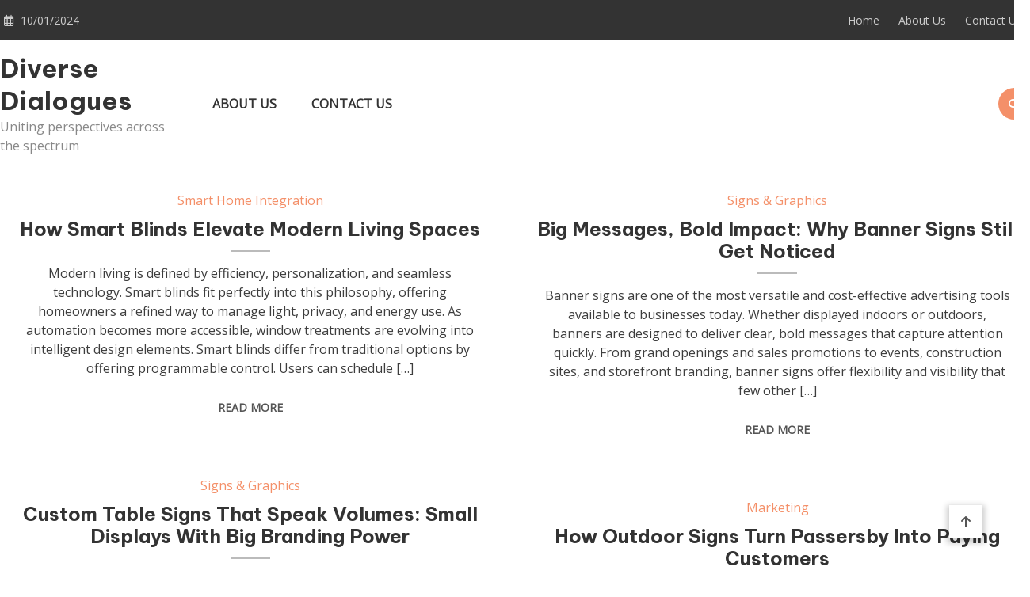

--- FILE ---
content_type: text/html; charset=UTF-8
request_url: http://amerindiens.net/
body_size: 14214
content:
<!doctype html>
<html lang="en-US">
<head>
	<meta charset="UTF-8">
	<meta name="viewport" content="width=device-width, initial-scale=1">
	<link rel="profile" href="https://gmpg.org/xfn/11">

	<meta name='robots' content='index, follow, max-image-preview:large, max-snippet:-1, max-video-preview:-1' />

	<!-- This site is optimized with the Yoast SEO plugin v18.6 - https://yoast.com/wordpress/plugins/seo/ -->
	<title>Diverse Dialogues - Uniting perspectives across the spectrum</title>
	<meta name="description" content="Uniting perspectives across the spectrum" />
	<link rel="canonical" href="https://amerindiens.net/" />
	<link rel="next" href="https://amerindiens.net/page/2/" />
	<meta property="og:locale" content="en_US" />
	<meta property="og:type" content="website" />
	<meta property="og:title" content="Diverse Dialogues" />
	<meta property="og:description" content="Uniting perspectives across the spectrum" />
	<meta property="og:url" content="https://amerindiens.net/" />
	<meta property="og:site_name" content="Diverse Dialogues" />
	<meta name="twitter:card" content="summary_large_image" />
	<script type="application/ld+json" class="yoast-schema-graph">{"@context":"https://schema.org","@graph":[{"@type":"WebSite","@id":"https://amerindiens.net/#website","url":"https://amerindiens.net/","name":"Diverse Dialogues","description":"Uniting perspectives across the spectrum","potentialAction":[{"@type":"SearchAction","target":{"@type":"EntryPoint","urlTemplate":"https://amerindiens.net/?s={search_term_string}"},"query-input":"required name=search_term_string"}],"inLanguage":"en-US"},{"@type":"CollectionPage","@id":"https://amerindiens.net/#webpage","url":"https://amerindiens.net/","name":"Diverse Dialogues - Uniting perspectives across the spectrum","isPartOf":{"@id":"https://amerindiens.net/#website"},"description":"Uniting perspectives across the spectrum","breadcrumb":{"@id":"https://amerindiens.net/#breadcrumb"},"inLanguage":"en-US","potentialAction":[{"@type":"ReadAction","target":["https://amerindiens.net/"]}]},{"@type":"BreadcrumbList","@id":"https://amerindiens.net/#breadcrumb","itemListElement":[{"@type":"ListItem","position":1,"name":"Home"}]}]}</script>
	<!-- / Yoast SEO plugin. -->


<link rel='dns-prefetch' href='//fonts.googleapis.com' />
<link rel="alternate" type="application/rss+xml" title="Diverse Dialogues &raquo; Feed" href="https://amerindiens.net/feed/" />
<link rel="alternate" type="application/rss+xml" title="Diverse Dialogues &raquo; Comments Feed" href="https://amerindiens.net/comments/feed/" />
<style id='wp-img-auto-sizes-contain-inline-css' type='text/css'>
img:is([sizes=auto i],[sizes^="auto," i]){contain-intrinsic-size:3000px 1500px}
/*# sourceURL=wp-img-auto-sizes-contain-inline-css */
</style>
<style id='wp-emoji-styles-inline-css' type='text/css'>

	img.wp-smiley, img.emoji {
		display: inline !important;
		border: none !important;
		box-shadow: none !important;
		height: 1em !important;
		width: 1em !important;
		margin: 0 0.07em !important;
		vertical-align: -0.1em !important;
		background: none !important;
		padding: 0 !important;
	}
/*# sourceURL=wp-emoji-styles-inline-css */
</style>
<style id='wp-block-library-inline-css' type='text/css'>
:root{--wp-block-synced-color:#7a00df;--wp-block-synced-color--rgb:122,0,223;--wp-bound-block-color:var(--wp-block-synced-color);--wp-editor-canvas-background:#ddd;--wp-admin-theme-color:#007cba;--wp-admin-theme-color--rgb:0,124,186;--wp-admin-theme-color-darker-10:#006ba1;--wp-admin-theme-color-darker-10--rgb:0,107,160.5;--wp-admin-theme-color-darker-20:#005a87;--wp-admin-theme-color-darker-20--rgb:0,90,135;--wp-admin-border-width-focus:2px}@media (min-resolution:192dpi){:root{--wp-admin-border-width-focus:1.5px}}.wp-element-button{cursor:pointer}:root .has-very-light-gray-background-color{background-color:#eee}:root .has-very-dark-gray-background-color{background-color:#313131}:root .has-very-light-gray-color{color:#eee}:root .has-very-dark-gray-color{color:#313131}:root .has-vivid-green-cyan-to-vivid-cyan-blue-gradient-background{background:linear-gradient(135deg,#00d084,#0693e3)}:root .has-purple-crush-gradient-background{background:linear-gradient(135deg,#34e2e4,#4721fb 50%,#ab1dfe)}:root .has-hazy-dawn-gradient-background{background:linear-gradient(135deg,#faaca8,#dad0ec)}:root .has-subdued-olive-gradient-background{background:linear-gradient(135deg,#fafae1,#67a671)}:root .has-atomic-cream-gradient-background{background:linear-gradient(135deg,#fdd79a,#004a59)}:root .has-nightshade-gradient-background{background:linear-gradient(135deg,#330968,#31cdcf)}:root .has-midnight-gradient-background{background:linear-gradient(135deg,#020381,#2874fc)}:root{--wp--preset--font-size--normal:16px;--wp--preset--font-size--huge:42px}.has-regular-font-size{font-size:1em}.has-larger-font-size{font-size:2.625em}.has-normal-font-size{font-size:var(--wp--preset--font-size--normal)}.has-huge-font-size{font-size:var(--wp--preset--font-size--huge)}.has-text-align-center{text-align:center}.has-text-align-left{text-align:left}.has-text-align-right{text-align:right}.has-fit-text{white-space:nowrap!important}#end-resizable-editor-section{display:none}.aligncenter{clear:both}.items-justified-left{justify-content:flex-start}.items-justified-center{justify-content:center}.items-justified-right{justify-content:flex-end}.items-justified-space-between{justify-content:space-between}.screen-reader-text{border:0;clip-path:inset(50%);height:1px;margin:-1px;overflow:hidden;padding:0;position:absolute;width:1px;word-wrap:normal!important}.screen-reader-text:focus{background-color:#ddd;clip-path:none;color:#444;display:block;font-size:1em;height:auto;left:5px;line-height:normal;padding:15px 23px 14px;text-decoration:none;top:5px;width:auto;z-index:100000}html :where(.has-border-color){border-style:solid}html :where([style*=border-top-color]){border-top-style:solid}html :where([style*=border-right-color]){border-right-style:solid}html :where([style*=border-bottom-color]){border-bottom-style:solid}html :where([style*=border-left-color]){border-left-style:solid}html :where([style*=border-width]){border-style:solid}html :where([style*=border-top-width]){border-top-style:solid}html :where([style*=border-right-width]){border-right-style:solid}html :where([style*=border-bottom-width]){border-bottom-style:solid}html :where([style*=border-left-width]){border-left-style:solid}html :where(img[class*=wp-image-]){height:auto;max-width:100%}:where(figure){margin:0 0 1em}html :where(.is-position-sticky){--wp-admin--admin-bar--position-offset:var(--wp-admin--admin-bar--height,0px)}@media screen and (max-width:600px){html :where(.is-position-sticky){--wp-admin--admin-bar--position-offset:0px}}

/*# sourceURL=wp-block-library-inline-css */
</style><style id='global-styles-inline-css' type='text/css'>
:root{--wp--preset--aspect-ratio--square: 1;--wp--preset--aspect-ratio--4-3: 4/3;--wp--preset--aspect-ratio--3-4: 3/4;--wp--preset--aspect-ratio--3-2: 3/2;--wp--preset--aspect-ratio--2-3: 2/3;--wp--preset--aspect-ratio--16-9: 16/9;--wp--preset--aspect-ratio--9-16: 9/16;--wp--preset--color--black: #000000;--wp--preset--color--cyan-bluish-gray: #abb8c3;--wp--preset--color--white: #ffffff;--wp--preset--color--pale-pink: #f78da7;--wp--preset--color--vivid-red: #cf2e2e;--wp--preset--color--luminous-vivid-orange: #ff6900;--wp--preset--color--luminous-vivid-amber: #fcb900;--wp--preset--color--light-green-cyan: #7bdcb5;--wp--preset--color--vivid-green-cyan: #00d084;--wp--preset--color--pale-cyan-blue: #8ed1fc;--wp--preset--color--vivid-cyan-blue: #0693e3;--wp--preset--color--vivid-purple: #9b51e0;--wp--preset--gradient--vivid-cyan-blue-to-vivid-purple: linear-gradient(135deg,rgb(6,147,227) 0%,rgb(155,81,224) 100%);--wp--preset--gradient--light-green-cyan-to-vivid-green-cyan: linear-gradient(135deg,rgb(122,220,180) 0%,rgb(0,208,130) 100%);--wp--preset--gradient--luminous-vivid-amber-to-luminous-vivid-orange: linear-gradient(135deg,rgb(252,185,0) 0%,rgb(255,105,0) 100%);--wp--preset--gradient--luminous-vivid-orange-to-vivid-red: linear-gradient(135deg,rgb(255,105,0) 0%,rgb(207,46,46) 100%);--wp--preset--gradient--very-light-gray-to-cyan-bluish-gray: linear-gradient(135deg,rgb(238,238,238) 0%,rgb(169,184,195) 100%);--wp--preset--gradient--cool-to-warm-spectrum: linear-gradient(135deg,rgb(74,234,220) 0%,rgb(151,120,209) 20%,rgb(207,42,186) 40%,rgb(238,44,130) 60%,rgb(251,105,98) 80%,rgb(254,248,76) 100%);--wp--preset--gradient--blush-light-purple: linear-gradient(135deg,rgb(255,206,236) 0%,rgb(152,150,240) 100%);--wp--preset--gradient--blush-bordeaux: linear-gradient(135deg,rgb(254,205,165) 0%,rgb(254,45,45) 50%,rgb(107,0,62) 100%);--wp--preset--gradient--luminous-dusk: linear-gradient(135deg,rgb(255,203,112) 0%,rgb(199,81,192) 50%,rgb(65,88,208) 100%);--wp--preset--gradient--pale-ocean: linear-gradient(135deg,rgb(255,245,203) 0%,rgb(182,227,212) 50%,rgb(51,167,181) 100%);--wp--preset--gradient--electric-grass: linear-gradient(135deg,rgb(202,248,128) 0%,rgb(113,206,126) 100%);--wp--preset--gradient--midnight: linear-gradient(135deg,rgb(2,3,129) 0%,rgb(40,116,252) 100%);--wp--preset--font-size--small: 13px;--wp--preset--font-size--medium: 20px;--wp--preset--font-size--large: 36px;--wp--preset--font-size--x-large: 42px;--wp--preset--spacing--20: 0.44rem;--wp--preset--spacing--30: 0.67rem;--wp--preset--spacing--40: 1rem;--wp--preset--spacing--50: 1.5rem;--wp--preset--spacing--60: 2.25rem;--wp--preset--spacing--70: 3.38rem;--wp--preset--spacing--80: 5.06rem;--wp--preset--shadow--natural: 6px 6px 9px rgba(0, 0, 0, 0.2);--wp--preset--shadow--deep: 12px 12px 50px rgba(0, 0, 0, 0.4);--wp--preset--shadow--sharp: 6px 6px 0px rgba(0, 0, 0, 0.2);--wp--preset--shadow--outlined: 6px 6px 0px -3px rgb(255, 255, 255), 6px 6px rgb(0, 0, 0);--wp--preset--shadow--crisp: 6px 6px 0px rgb(0, 0, 0);}:where(.is-layout-flex){gap: 0.5em;}:where(.is-layout-grid){gap: 0.5em;}body .is-layout-flex{display: flex;}.is-layout-flex{flex-wrap: wrap;align-items: center;}.is-layout-flex > :is(*, div){margin: 0;}body .is-layout-grid{display: grid;}.is-layout-grid > :is(*, div){margin: 0;}:where(.wp-block-columns.is-layout-flex){gap: 2em;}:where(.wp-block-columns.is-layout-grid){gap: 2em;}:where(.wp-block-post-template.is-layout-flex){gap: 1.25em;}:where(.wp-block-post-template.is-layout-grid){gap: 1.25em;}.has-black-color{color: var(--wp--preset--color--black) !important;}.has-cyan-bluish-gray-color{color: var(--wp--preset--color--cyan-bluish-gray) !important;}.has-white-color{color: var(--wp--preset--color--white) !important;}.has-pale-pink-color{color: var(--wp--preset--color--pale-pink) !important;}.has-vivid-red-color{color: var(--wp--preset--color--vivid-red) !important;}.has-luminous-vivid-orange-color{color: var(--wp--preset--color--luminous-vivid-orange) !important;}.has-luminous-vivid-amber-color{color: var(--wp--preset--color--luminous-vivid-amber) !important;}.has-light-green-cyan-color{color: var(--wp--preset--color--light-green-cyan) !important;}.has-vivid-green-cyan-color{color: var(--wp--preset--color--vivid-green-cyan) !important;}.has-pale-cyan-blue-color{color: var(--wp--preset--color--pale-cyan-blue) !important;}.has-vivid-cyan-blue-color{color: var(--wp--preset--color--vivid-cyan-blue) !important;}.has-vivid-purple-color{color: var(--wp--preset--color--vivid-purple) !important;}.has-black-background-color{background-color: var(--wp--preset--color--black) !important;}.has-cyan-bluish-gray-background-color{background-color: var(--wp--preset--color--cyan-bluish-gray) !important;}.has-white-background-color{background-color: var(--wp--preset--color--white) !important;}.has-pale-pink-background-color{background-color: var(--wp--preset--color--pale-pink) !important;}.has-vivid-red-background-color{background-color: var(--wp--preset--color--vivid-red) !important;}.has-luminous-vivid-orange-background-color{background-color: var(--wp--preset--color--luminous-vivid-orange) !important;}.has-luminous-vivid-amber-background-color{background-color: var(--wp--preset--color--luminous-vivid-amber) !important;}.has-light-green-cyan-background-color{background-color: var(--wp--preset--color--light-green-cyan) !important;}.has-vivid-green-cyan-background-color{background-color: var(--wp--preset--color--vivid-green-cyan) !important;}.has-pale-cyan-blue-background-color{background-color: var(--wp--preset--color--pale-cyan-blue) !important;}.has-vivid-cyan-blue-background-color{background-color: var(--wp--preset--color--vivid-cyan-blue) !important;}.has-vivid-purple-background-color{background-color: var(--wp--preset--color--vivid-purple) !important;}.has-black-border-color{border-color: var(--wp--preset--color--black) !important;}.has-cyan-bluish-gray-border-color{border-color: var(--wp--preset--color--cyan-bluish-gray) !important;}.has-white-border-color{border-color: var(--wp--preset--color--white) !important;}.has-pale-pink-border-color{border-color: var(--wp--preset--color--pale-pink) !important;}.has-vivid-red-border-color{border-color: var(--wp--preset--color--vivid-red) !important;}.has-luminous-vivid-orange-border-color{border-color: var(--wp--preset--color--luminous-vivid-orange) !important;}.has-luminous-vivid-amber-border-color{border-color: var(--wp--preset--color--luminous-vivid-amber) !important;}.has-light-green-cyan-border-color{border-color: var(--wp--preset--color--light-green-cyan) !important;}.has-vivid-green-cyan-border-color{border-color: var(--wp--preset--color--vivid-green-cyan) !important;}.has-pale-cyan-blue-border-color{border-color: var(--wp--preset--color--pale-cyan-blue) !important;}.has-vivid-cyan-blue-border-color{border-color: var(--wp--preset--color--vivid-cyan-blue) !important;}.has-vivid-purple-border-color{border-color: var(--wp--preset--color--vivid-purple) !important;}.has-vivid-cyan-blue-to-vivid-purple-gradient-background{background: var(--wp--preset--gradient--vivid-cyan-blue-to-vivid-purple) !important;}.has-light-green-cyan-to-vivid-green-cyan-gradient-background{background: var(--wp--preset--gradient--light-green-cyan-to-vivid-green-cyan) !important;}.has-luminous-vivid-amber-to-luminous-vivid-orange-gradient-background{background: var(--wp--preset--gradient--luminous-vivid-amber-to-luminous-vivid-orange) !important;}.has-luminous-vivid-orange-to-vivid-red-gradient-background{background: var(--wp--preset--gradient--luminous-vivid-orange-to-vivid-red) !important;}.has-very-light-gray-to-cyan-bluish-gray-gradient-background{background: var(--wp--preset--gradient--very-light-gray-to-cyan-bluish-gray) !important;}.has-cool-to-warm-spectrum-gradient-background{background: var(--wp--preset--gradient--cool-to-warm-spectrum) !important;}.has-blush-light-purple-gradient-background{background: var(--wp--preset--gradient--blush-light-purple) !important;}.has-blush-bordeaux-gradient-background{background: var(--wp--preset--gradient--blush-bordeaux) !important;}.has-luminous-dusk-gradient-background{background: var(--wp--preset--gradient--luminous-dusk) !important;}.has-pale-ocean-gradient-background{background: var(--wp--preset--gradient--pale-ocean) !important;}.has-electric-grass-gradient-background{background: var(--wp--preset--gradient--electric-grass) !important;}.has-midnight-gradient-background{background: var(--wp--preset--gradient--midnight) !important;}.has-small-font-size{font-size: var(--wp--preset--font-size--small) !important;}.has-medium-font-size{font-size: var(--wp--preset--font-size--medium) !important;}.has-large-font-size{font-size: var(--wp--preset--font-size--large) !important;}.has-x-large-font-size{font-size: var(--wp--preset--font-size--x-large) !important;}
/*# sourceURL=global-styles-inline-css */
</style>

<style id='classic-theme-styles-inline-css' type='text/css'>
/*! This file is auto-generated */
.wp-block-button__link{color:#fff;background-color:#32373c;border-radius:9999px;box-shadow:none;text-decoration:none;padding:calc(.667em + 2px) calc(1.333em + 2px);font-size:1.125em}.wp-block-file__button{background:#32373c;color:#fff;text-decoration:none}
/*# sourceURL=/wp-includes/css/classic-themes.min.css */
</style>
<link rel='stylesheet' id='contact-form-7-css' href='http://amerindiens.net/wp-content/plugins/contact-form-7/includes/css/styles.css?ver=5.5.6' type='text/css' media='all' />
<link rel='stylesheet' id='matina-google-fonts-css' href='https://fonts.googleapis.com/css?family=Open+Sans%3A400%7CJosefin+Sans%3A400&#038;subset=latin%2Ccyrillic-ext%2Cgreek-ext%2Cgreek%2Cvietnamese%2Clatin-ext%2Ccyrillic%2Ckhmer%2Cdevanagari%2Carabic%2Chebrew%2Ctelugu' type='text/css' media='all' />
<link rel='stylesheet' id='font-awesome-css' href='http://amerindiens.net/wp-content/themes/matina/assets/library/font-awesome/css/all.min.css?ver=6.5.1' type='text/css' media='all' />
<link rel='stylesheet' id='lightslider-style-css' href='http://amerindiens.net/wp-content/themes/matina/assets/library/lightslider/css/lightslider.min.css?ver=1.1.3' type='text/css' media='all' />
<link rel='stylesheet' id='matina-preloader-css' href='http://amerindiens.net/wp-content/themes/matina/assets/css/mt-preloader.min.css?ver=1.0.4' type='text/css' media='all' />
<link rel='stylesheet' id='matina-blog-google-fonts-css' href='https://fonts.googleapis.com/css?family=Be+Vietnam+Pro%3A700&#038;subset=latin%2Ccyrillic-ext%2Cgreek-ext%2Cgreek%2Cvietnamese%2Clatin-ext%2Ccyrillic%2Ckhmer%2Cdevanagari%2Carabic%2Chebrew%2Ctelugu' type='text/css' media='all' />
<link rel='stylesheet' id='matina-parent-style-css' href='http://amerindiens.net/wp-content/themes/matina/style.css?ver=1.0.4' type='text/css' media='all' />
<link rel='stylesheet' id='matina-parent-responsive-css' href='http://amerindiens.net/wp-content/themes/matina/assets/css/mt-responsive.css?ver=1.0.4' type='text/css' media='all' />
<link rel='stylesheet' id='matina-blog-style-css' href='http://amerindiens.net/wp-content/themes/matina-blog/style.css?ver=1.0.4' type='text/css' media='all' />
<script type="text/javascript" src="http://amerindiens.net/wp-includes/js/jquery/jquery.min.js?ver=3.7.1" id="jquery-core-js"></script>
<script type="text/javascript" src="http://amerindiens.net/wp-includes/js/jquery/jquery-migrate.min.js?ver=3.4.1" id="jquery-migrate-js"></script>
<script type="text/javascript" src="http://amerindiens.net/wp-content/themes/matina/assets/library/lightslider/js/lightslider.min.js?ver=1.1.6" id="lightslider-js"></script>
<script type="text/javascript" src="http://amerindiens.net/wp-content/themes/matina/assets/library/sticky-sidebar/theia-sticky-sidebar.min.js?ver=1.7.0" id="theia-sticky-sidebar-js"></script>
<script type="text/javascript" src="http://amerindiens.net/wp-content/themes/matina/assets/library/sticky/jquery.sticky.min.js?ver=1.0.2" id="jquery-sticky-js"></script>
<link rel="https://api.w.org/" href="https://amerindiens.net/wp-json/" /><link rel="EditURI" type="application/rsd+xml" title="RSD" href="https://amerindiens.net/xmlrpc.php?rsd" />
<meta name="generator" content="WordPress 6.9" />
<!--Matina CSS -->
<style type="text/css">
.mt-container{width:1300px}#primary{width:70% !important}#secondary{width:27% !important}#banner-section.banner-layout-default .lSAction>.lSNext:hover,#site-navigation #primary-menu li .sub-menu li:hover>a,#site-navigation #primary-menu li .children li:hover>a,.search--at-footer .search-form-wrap .search-form .search-submit:hover,.banner-layout-one .banner-button,#featured-section .post-title a:hover,.featured-categories--layout-default.featuredCarousel .featured-carousel-control .featuredCarousel-controls:hover,.featured-categories--layout-one.featuredCarousel .featured-carousel-control .featuredCarousel-controls:hover,.archive article .cat-links,.archive article .cat-links a,.archive--layout-default .post .cat-links,.archive--layout-default article .cat-links a,.archive article .entry-title a:hover,.archive--layout-default article .entry-title a:hover,.archive--layout-one article .entry-title a:hover,.archive--layout-default article .entry-readmore a:hover,.archive--layout-one article .cat-links a,.archive--layout-one .entry-readmore .mt-button:hover,.single--layout-one article .cat-links a,.single--layout-one .entry-tags .tags-links a:hover,.entry-author-box .post-author-info .author-name a:hover,.single-post-navigation .nav-links a span.title,.single-post-navigation .nav-links a:hover span.post-title:hover,.related-posts--layout-default .related-post .post-content-wrapper .related-post-title a:hover,.related-posts--layout-one .related-post .post-content-wrapper .related-post-title a:hover,.widget-area ul li a:hover,.widget-area .tagcloud a:hover,#masthead .matina-social-icons-wrapper .single-icon a:hover,.widget.matina_latest_posts .posts-wrapper .single-post-wrap .post-content-wrap .post-title a:hover,.widget-area .widget_categories ul li.cat-item:before,.widget-area ul li:hover >a,.widget-area ul li:hover:before,.navigation .nav-links a.page-numbers:hover,.posts-navigation .nav-links a:hover,#banner-section .banner-title a:hover,.banner-layout-one .lSAction a:hover i,.featured-categories--layout-default .cat-links a,.matina_author_info .matina-social-icons-wrapper .single-icon:hover a,#masthead.has-header-media #site-navigation #primary-menu li a:hover,.cv-block-grid--layout-one .cv-read-more a,.cv-post-title a:hover,.cv-block-list--layout-one .cv-read-more a:hover,.cv-block-list--layout-one .cv-post-cat a,.default-page-header .breadcrumbs ul li:after,.mt-page-header .breadcrumbs ul li a:hover,.mt-page-header .breadcrumbs ul li:after,.mt-page-header .woocommerce-breadcrumbs .woocommerce-breadcrumbs-wrapper a:hover,.woocommerce ul.products li.product .button.add_to_cart_button,.woocommerce ul.products li.product .button.product_type_grouped,.woocommerce ul.products li.product .button.product_type_external,ul.products li.product .woocommerce-loop-product__title:hover,.woocommerce nav.woocommerce-pagination ul li a:hover,.woocommerce .woocommerce-info a,.woocommerce-info::before,.search .entry-title a:hover,.search .entry-readmore a:hover,.search article .cat-links a,.featured-categories--layout-default .cat-links,.footer-bottom-wrapper .site-info a,#site-navigation #primary-menu li .children li:hover>a,.site-branding .site-title a:hover,#site-navigation ul li:hover > a,#site-navigation ul li.current-menu-item > a,#site-navigation ul li.current-menu-ancestor > a,#site-navigation ul li.current_page_ancestor > a,#site-navigation ul li.current_page_item > a,#site-navigation ul li.current-post-parent > a,#site-navigation ul li.focus>a,a,.archive--layout-default article .entry-readmore a:hover{color:#c97c76}
.widget-area .search-form .search-submit ,.banner-layout-one .banner-button:after,#banner-section .lSSlideOuter .lSPager.lSpg>li.active a,.featured-repeater--layout-one .single-item-wrap .button-wrapper .mt-button:hover,.featured-categories--layout-one:before,.featured-categories--layout-one .section-title-wrapper .section-title:before,.featured-repeater--layout-default .section-title-wrapper .section-title:before,.featured-repeater--layout-one .section-title-wrapper .section-title:before,.archive--layout-default article .entry-readmore a:after,.single-post .comments-area .comment-list .comment .reply a:hover,.single--layout-default article .cat-links a,.entry-author-box.author-box--layout-default .article-author-avatar .avatar-wrap:after,.related-posts-wrapper .related-section-title:after,#matina-scroll-to-top:hover,.navigation .nav-links span.current,.edit-link a,#featured-section .section-title-wrapper .section-title:before,.search .no-results .search-form .search-submit,.archive .no-results .search-form .search-submit,.post-format-media.post-format-media--quote:before,.widget_tag_cloud .tagcloud a:hover,.widget.widget_tag_cloud a:hover{background:#c97c76}
.woocommerce #respond input#submit.alt.disabled,.woocommerce #respond input#submit.alt.disabled:hover,.woocommerce #respond input#submit.alt:disabled,.woocommerce #respond input#submit.alt:disabled:hover,.woocommerce #respond input#submit.alt[disabled]:disabled,.woocommerce #respond input#submit.alt[disabled]:disabled:hover,.woocommerce a.button.alt.disabled,.woocommerce a.button.alt.disabled:hover,.woocommerce a.button.alt:disabled,.woocommerce a.button.alt:disabled:hover,.woocommerce a.button.alt[disabled]:disabled,.woocommerce a.button.alt[disabled]:disabled:hover,.woocommerce button.button.alt.disabled,.woocommerce button.button.alt.disabled:hover,.woocommerce button.button.alt:disabled,.woocommerce button.button.alt:disabled:hover,.woocommerce button.button.alt[disabled]:disabled,.woocommerce button.button.alt[disabled]:disabled:hover,.woocommerce input.button.alt.disabled,.woocommerce input.button.alt.disabled:hover,.woocommerce input.button.alt:disabled,.woocommerce input.button.alt:disabled:hover,.woocommerce input.button.alt[disabled]:disabled,.woocommerce input.button.alt[disabled]:disabled:hover,.woocommerce ul.products li.product .onsale,.woocommerce span.onsale,.woocommerce ul.products li.product .button.add_to_cart_button:hover,.woocommerce ul.products li.product .button.product_type_grouped:hover,.woocommerce ul.products li.product .button.product_type_external:hover,.woocommerce #respond input#submit,.woocommerce a.button,.woocommerce button.button,.woocommerce input.button,.woocommerce #respond input#submit.alt,.woocommerce a.button.alt,.woocommerce button.button.alt,.woocommerce input.button.alt,.added_to_cart.wc-forward,.woocommerce #respond input#submit:hover,.woocommerce a.button:hover,.woocommerce button.button:hover,.woocommerce input.button:hover,.woocommerce #respond input#submit.alt:hover,.woocommerce a.button.alt:hover,.woocommerce button.button.alt:hover,.woocommerce input.button.alt:hover,.woocommerce nav.woocommerce-pagination ul li span.current,.woocommerce div.product .woocommerce-tabs ul.tabs li.active,.woocommerce-noreviews,p.no-comments,.is-sticky #masthead.header--layout-default.has-header-media,#masthead.header--layout-one.has-header-media .is-sticky #header-sticky,#masthead.header--layout-one.has-header-media .is-sticky #header-sticky::before,#masthead.header--layout-one.has-header-media .is-sticky #header-sticky::after{background:#c97c76}
body p{color:#3d3d3d}
a{color:#c97c76}
a:hover{color:#8e4d48}
a{border-color:#c97c76}
#banner-section .lSSlideOuter .lSPager.lSpg>li.active,.featured-categories--layout-one.featuredCarousel .featured-carousel-control .featuredCarousel-controls:hover,.single--layout-one .entry-tags .tags-links a:hover,.widget-area .tagcloud a:hover,.widget-area .search-form .search-submit,.home .navigation .nav-links span.current,.archive .navigation .nav-links span.current,.navigation .nav-links a.page-numbers:hover,.matina_author_info .matina-social-icons-wrapper .single-icon:hover,.search .no-results .search-form .search-submit,.entry-author-box.author-box--layout-default .article-author-avatar .avatar-wrap,.woocommerce ul.products li.product .button.add_to_cart_button:hover,.woocommerce ul.products li.product .button.product_type_grouped:hover,.woocommerce ul.products li.product .button.product_type_external:hover,.woocommerce ul.products li.product .button.add_to_cart_button,.woocommerce ul.products li.product .button.product_type_grouped,.woocommerce ul.products li.product .button.product_type_external,.woocommerce nav.woocommerce-pagination ul li span.current,.woocommerce nav.woocommerce-pagination ul li a:hover,.woocommerce div.product .woocommerce-tabs ul.tabs li.active,.archive .no-results .search-form .search-submit,.widget_tag_cloud .tagcloud a:hover,.widget.widget_tag_cloud a:hover{border-color:#c97c76}
.woocommerce .woocommerce-info,.woocommerce .woocommerce-message{border-top-color:#c97c76}
#colophon .widget-area .widget-title:after,.posts-navigation .nav-links a:hover,.woocommerce div.product .woocommerce-tabs ul.tabs::before{border-bottom-color:#c97c76}
#site-navigation #primary-menu li .sub-menu li:hover,#site-navigation #primary-menu li .children li:hover,#site-navigation #primary-menu li .sub-menu li.focus,#site-navigation #primary-menu li .children li.focus ,.entry-author-box.author-box--layout-one,#site-navigation #primary-menu li .children li:hover{border-left-color:#c97c76}
#site-navigation #primary-menu li .sub-menu li:hover{border-right-color:#c97c76}
.background-image-page-header .inner-page-header{text-align:center}#mt-topbar .topbar-elements-wrapper,#mt-topbar #topbar-menu li a{color:#ccc}#mt-topbar{background:#333}body,p{font-family:Open Sans;font-style:normal;font-weight:400;text-transform:none}
h1,single .entry-title,.site-branding .site-title a{font-family:Josefin Sans;font-style:normal;font-weight:400;text-transform:none}
h2,.search .entry-title a{font-family:Josefin Sans;font-style:normal;font-weight:400;text-transform:none}
h3{font-family:Josefin Sans;font-style:normal;font-weight:400;text-transform:none}
h4{font-family:Josefin Sans;font-style:normal;font-weight:400;text-transform:none}
#banner-section.banner-layout-default .lSAction>.lSNext:hover,#site-navigation #primary-menu li .sub-menu li:hover>a,#site-navigation #primary-menu li .children li:hover>a,.search--at-footer .search-form-wrap .search-form .search-submit:hover,.banner-layout-one .banner-button,#featured-section .post-title a:hover,.featured-categories--layout-default.featuredCarousel .featured-carousel-control .featuredCarousel-controls:hover,.featured-categories--layout-one.featuredCarousel .featured-carousel-control .featuredCarousel-controls:hover,.archive article .cat-links,.archive article .cat-links a,.archive--layout-default .post .cat-links,.archive--layout-default article .cat-links a,.archive article .entry-title a:hover,.archive--layout-default article .entry-title a:hover,.archive--layout-one article .entry-title a:hover,.archive--layout-default article .entry-readmore a:hover,.archive--layout-one article .cat-links a,.archive--layout-one .entry-readmore .mt-button:hover,.single--layout-one article .cat-links a,.single--layout-one .entry-tags .tags-links a:hover,.entry-author-box .post-author-info .author-name a:hover,.single-post-navigation .nav-links a span.title,.single-post-navigation .nav-links a:hover span.post-title:hover,.related-posts--layout-default .related-post .post-content-wrapper .related-post-title a:hover,.related-posts--layout-one .related-post .post-content-wrapper .related-post-title a:hover,.widget-area ul li a:hover,.widget-area .tagcloud a:hover,#masthead .matina-social-icons-wrapper .single-icon a:hover,.widget.matina_latest_posts .posts-wrapper .single-post-wrap .post-content-wrap .post-title a:hover,.widget-area .widget_categories ul li.cat-item:before,.widget-area ul li:hover >a,.widget-area ul li:hover:before,.navigation .nav-links a.page-numbers:hover,.posts-navigation .nav-links a:hover,#banner-section .banner-title a:hover,.banner-layout-one .lSAction a:hover i,.featured-categories--layout-default .cat-links a,.matina_author_info .matina-social-icons-wrapper .single-icon:hover a,#masthead.has-header-media #site-navigation #primary-menu li a:hover,.cv-block-grid--layout-one .cv-read-more a,.cv-post-title a:hover,.cv-block-list--layout-one .cv-read-more a:hover,.cv-block-list--layout-one .cv-post-cat a,.default-page-header .breadcrumbs ul li:after,.mt-page-header .breadcrumbs ul li a:hover,.mt-page-header .breadcrumbs ul li:after,.mt-page-header .woocommerce-breadcrumbs .woocommerce-breadcrumbs-wrapper a:hover,.woocommerce ul.products li.product .button.add_to_cart_button,.woocommerce ul.products li.product .button.product_type_grouped,.woocommerce ul.products li.product .button.product_type_external,ul.products li.product .woocommerce-loop-product__title:hover,.woocommerce nav.woocommerce-pagination ul li a:hover,.woocommerce .woocommerce-info a,.woocommerce-info::before,.search .entry-title a:hover,.search .entry-readmore a:hover,.search article .cat-links a,.featured-categories--layout-default .cat-links,.footer-bottom-wrapper .site-info a,#site-navigation #primary-menu li .children li:hover>a,.site-branding .site-title a:hover,#site-navigation ul li:hover > a,#site-navigation ul li.current-menu-item > a,#site-navigation ul li.current-menu-ancestor > a,#site-navigation ul li.current_page_ancestor > a,#site-navigation ul li.current_page_item > a,#site-navigation ul li.current-post-parent > a,#site-navigation ul li.focus>a,a,.archive--layout-two article .entry-readmore a:hover,.wp-block-heading,.widget-area .widget-title,.header-search-wrapper .search-icon:hover a,#mt-topbar .matina-social-icons-wrapper .single-icon a:hover,.archive--layout-two article .entry-title a:hover,.entry-author-box .author-meta-wrap .author-website a{color:#f49069}
.archive--layout-two article .entry-readmore a,.archive--layout-two .mt-archive-posts-wrapper article .cat-links a,.archive--layout-two article .post-info-wrapper .cat-links a,.wp-block-heading::before,.widget-area .widget-title::before,.header-search-wrapper .search-icon,#matina-scroll-to-top:hover,.mt-wave .mt-rect,.wp-block-search__button,.edit-link a ,.comments-area .comment-respond .comment-form p.form-submit .submit,.single--layout-default article .cat-links a,.widget-area .search-form .search-submit,.archive--layout-default article .entry-readmore a::after{background-color:#f49069}
.archive--layout-default article .entry-readmore a ,.posts-navigation .nav-links a{border-color:#f49069}
#site-navigation #primary-menu li .sub-menu li:hover,#site-navigation #primary-menu li .children li:hover,#site-navigation #primary-menu li .sub-menu li.focus,#site-navigation #primary-menu li .children li.focus,.entry-author-box.author-box--layout-one,#site-navigation #primary-menu li .children li:hover{border-left-color:#f49069}
#site-navigation #primary-menu li .sub-menu li:hover{border-right-color:#f49069}
#mt-topbar .matina-social-icons-wrapper .single-icon a:hover{border-color:#f49069}
#colophon,.footer--layout-default .footer-bottom-wrapper{background-color:#f49069}
#colophon .widget-area ul li a,#colophon .widget-area ul li,#colophon .widget-area .tagcloud a,#colophon .widget.matina_latest_posts .posts-wrapper .single-post-wrap .post-content-wrap .post-title a,#colophon .widget-area .widget_categories ul li.cat-item::before,#colophon #footer-menu li a,.footer-social-icons .matina-social-icons-wrapper .single-icon a,#colophon #bottom-area .site-info{color:#fff}
h1,single .entry-title,.site-branding .site-title a{font-family:Be Vietnam Pro;font-style:normal;font-weight:600;text-transform:none}
h2,.search .entry-title a{font-family:Be Vietnam Pro;font-style:normal;font-weight:700;text-transform:none}
h3{font-family:Be Vietnam Pro;font-style:normal;font-weight:700;text-transform:none}
h4{font-family:Be Vietnam Pro;font-style:normal;font-weight:700;text-transform:none}
</style></head>

<body class="home blog wp-theme-matina wp-child-theme-matina-blog hfeed no-sidebar site--full-width right-sidebar archive--layout-default archive-style--masonry"  itemscope=itemscope itemtype=https://schema.org/WebPage>
  
        <div id="preloader-background">
            <div class="preloader-wrapper">

                                            <div class="mt-wave">
                                <div class="mt-rect mt-rect1"></div>
                                <div class="mt-rect mt-rect2"></div>
                                <div class="mt-rect mt-rect3"></div>
                                <div class="mt-rect mt-rect4"></div>
                                <div class="mt-rect mt-rect5"></div>
                            </div>
                                            


            </div><!-- .preloader-wrapper -->
        </div><!-- #preloader-background -->
<div id="page" class="site">
	
	<a class="skip-link screen-reader-text" href="#content">Skip to content</a><div id="mt-topbar" class="mt-topbar-wrapper mt-clearfix">
    <div class="mt-container">
        <div class="topbar-elements-wrapper">
            
<div class="top-date-wrap">
    10/01/2024</div>


<nav id="top-navigation" class="top-bar-navigation mt-clearfix">
    <div class="menu-menu-container"><ul id="topbar-menu" class="menu"><li id="menu-item-12" class="menu-item menu-item-type-custom menu-item-object-custom current-menu-item menu-item-12"><a href="https://amerindiens.net/" aria-current="page">Home</a></li>
<li id="menu-item-13" class="menu-item menu-item-type-post_type menu-item-object-page menu-item-13"><a href="https://amerindiens.net/about-us/">About Us</a></li>
<li id="menu-item-14" class="menu-item menu-item-type-post_type menu-item-object-page menu-item-14"><a href="https://amerindiens.net/contact-us/">Contact Us</a></li>
</ul></div></nav><!-- #top-navigation -->

        </div><!-- .topbar-elements-wrapper -->
    </div><!-- .mt-container -->
</div><!-- #mt-topbar -->
<header id="masthead" class="header--layout-default search--drop-down site-header mt-clearfix"  itemscope=itemscope itemtype=https://schema.org/WPHeader>
    <div class="mt-container">
        <div id="header-sticky" class="header-elements-wrapper sticky-elements">

            <div class="header-logo-menu-wrapper left-content">
                <div class="site-branding"  itemscope itemtype=https://schema.org/Brand>
    
                <h1 class="site-title"><a href="https://amerindiens.net/" rel="home">Diverse Dialogues</a></h1>
        
                    <span class="site-description">Uniting perspectives across the spectrum</span>
    </div><!-- .site-branding -->
<nav id="site-navigation" class="main-navigation"  itemscope=itemscope itemtype=https://schema.org/SiteNavigationElement>
    <div class="menu-toggle" aria-controls="primary-menu" aria-expanded="false"><a href="javascript:void(0);"><i class="fas fa-bars"></i></a></div>
    <div class="primary-menu-wrap">
        <div class="main-menu-close hide" data-focus="#masthead .menu-toggle a"><a href="javascript:void(0);"><i class="far fa-window-close"></i></a></div>
        <div id="primary-menu" class="menu"><ul>
<li class="page_item page-item-10"><a href="https://amerindiens.net/about-us/">About Us</a></li>
<li class="page_item page-item-8"><a href="https://amerindiens.net/contact-us/">Contact Us</a></li>
</ul></div>
    </div><!-- .primary-menu-wrap -->
</nav><!-- #site-navigation -->

            </div><!-- .header-logo-menu-wrapper -->

            <div class="social-search-wrapper right-content mt-clearfix">
                
<div class="header-search-wrapper">
    <span class="search-icon"><a href="javascript:void(0)"><i class="fa fa-search"></i></a></span>
    <div class="search-form-wrap">
        <div class="mt-container">
            <span class="search-close" data-focus=".header-search-wrapper .search-icon a"><a href="javascript:void(0)"><i class="fa fa-times"></i></a></span>
            
<form role="search" method="get" class="search-form" action="https://amerindiens.net/">
    <label>
        <span class="screen-reader-text">Search for:</span>
        <input type="search" class="search-field" placeholder="Search &hellip;" value="" name="s" />
    </label>
    <button type="submit" class="search-submit"><i class="fas fa-search"></i></button>
</form>        </div><!-- .mt-container -->
    </div><!-- .search-form-wrap -->
</div><!-- .header-search-wrapper -->

            </div><!-- .social-search-wrapper -->
            
        </div><!-- .header-elements-wrapper -->
    </div><!-- .mt-container -->
    </header><!-- #masthead -->
	<div id="content" class="site-content">

		        <div id="banner-section" class="mt-front-banner-wrapper mt-clearfix banner-layout-default">
                    </div><!-- #banner-section -->

		<div class="mt-container">
<div class="mt-archive-wrapper">
	<div id="primary" class="content-area">
		<main id="main" class="site-main">

		<div class="mt-archive-posts-wrapper">
<article id="post-143" class="mt-clearfix no-thumbnail post-143 post type-post status-publish format-standard hentry category-smart-home-integration tag-automated-blinds tag-automated-shades tag-best-custom-window-treatments tag-custom-awnings tag-custom-shutters tag-draperies tag-exterior-screens tag-smart-blind-premier-provider tag-smart-blinds tag-window-shades">

        <span class="cat-links"><a href="https://amerindiens.net/General/smart-home-integration/" rel="category tag">Smart Home Integration</a></span>
    <header class="entry-header archive-entry-header mt-clearfix">
        <h2 class="entry-title cover-font"><a href="https://amerindiens.net/how-smart-blinds-elevate-modern-living-spaces/" title="How Smart Blinds Elevate Modern Living Spaces" rel="bookmark">How Smart Blinds Elevate Modern Living Spaces</a></h2>
    </header><!-- .entry-header -->

<div class="entry-content archive-entry-summary mt-clearfix">
    <p>Modern living is defined by efficiency, personalization, and seamless technology. Smart blinds fit perfectly into this philosophy, offering homeowners a refined way to manage light, privacy, and energy use. As automation becomes more accessible, window treatments are evolving into intelligent design elements. Smart blinds differ from traditional options by offering programmable control. Users can schedule [&hellip;]</p>
</div><!-- .entry-content -->

<div class="entry-readmore archive-entry-readmore mt-clearfix">
    <a class="mt-button" href="https://amerindiens.net/how-smart-blinds-elevate-modern-living-spaces/">Read More</a>
</div><!-- .entry-readmore -->
<footer class="entry-footer">
    </footer><!-- .entry-footer -->

</article><!-- #post-143 -->

<article id="post-139" class="mt-clearfix no-thumbnail post-139 post type-post status-publish format-standard hentry category-signs-graphics tag-banner-signs tag-brand-visibility tag-business-marketing-banners tag-cost-effective-advertising tag-custom-banner-signage tag-event-banners tag-fabric-banners tag-indoor-signage tag-large-format-printing tag-outdoor-advertising-banners tag-professional-sign-maker tag-promotional-signage tag-retail-signage tag-sign-making tag-temporary-signage tag-trade-show-banners tag-vinyl-banners">

        <span class="cat-links"><a href="https://amerindiens.net/General/signs-graphics/" rel="category tag">Signs &amp; Graphics</a></span>
    <header class="entry-header archive-entry-header mt-clearfix">
        <h2 class="entry-title cover-font"><a href="https://amerindiens.net/big-messages-bold-impact-why-banner-signs-still-get-noticed/" title="Big Messages, Bold Impact: Why Banner Signs Still Get Noticed" rel="bookmark">Big Messages, Bold Impact: Why Banner Signs Still Get Noticed</a></h2>
    </header><!-- .entry-header -->

<div class="entry-content archive-entry-summary mt-clearfix">
    <p>Banner signs are one of the most versatile and cost-effective advertising tools available to businesses today. Whether displayed indoors or outdoors, banners are designed to deliver clear, bold messages that capture attention quickly. From grand openings and sales promotions to events, construction sites, and storefront branding, banner signs offer flexibility and visibility that few other [&hellip;]</p>
</div><!-- .entry-content -->

<div class="entry-readmore archive-entry-readmore mt-clearfix">
    <a class="mt-button" href="https://amerindiens.net/big-messages-bold-impact-why-banner-signs-still-get-noticed/">Read More</a>
</div><!-- .entry-readmore -->
<footer class="entry-footer">
    </footer><!-- .entry-footer -->

</article><!-- #post-139 -->

<article id="post-133" class="mt-clearfix no-thumbnail post-133 post type-post status-publish format-standard hentry category-signs-graphics tag-acrylic-table-signs tag-brand-messaging tag-business-branding tag-countertop-displays tag-custom-displays tag-custom-table-signs tag-durable-signage tag-event-signage tag-hospitality-signage tag-informational-signs tag-menu-displays tag-point-of-sale-signs tag-professional-sign-maker tag-promotional-table-signs tag-restaurant-table-signs tag-retail-displays tag-small-format-signs tag-tabletop-signage tag-trade-show-table-signs tag-visual-communication">

        <span class="cat-links"><a href="https://amerindiens.net/General/signs-graphics/" rel="category tag">Signs &amp; Graphics</a></span>
    <header class="entry-header archive-entry-header mt-clearfix">
        <h2 class="entry-title cover-font"><a href="https://amerindiens.net/custom-table-signs-that-speak-volumes-small-displays-with-big-branding-power/" title="Custom Table Signs That Speak Volumes: Small Displays With Big Branding Power" rel="bookmark">Custom Table Signs That Speak Volumes: Small Displays With Big Branding Power</a></h2>
    </header><!-- .entry-header -->

<div class="entry-content archive-entry-summary mt-clearfix">
    <p>Custom table signs may be small in size, but they play a powerful role in communication, branding and customer experience. Found in restaurants, cafés, retail stores, trade shows, offices, events and service counters, table signs deliver messages at eye level — exactly where customers are most likely to notice them. From menus and promotions to [&hellip;]</p>
</div><!-- .entry-content -->

<div class="entry-readmore archive-entry-readmore mt-clearfix">
    <a class="mt-button" href="https://amerindiens.net/custom-table-signs-that-speak-volumes-small-displays-with-big-branding-power/">Read More</a>
</div><!-- .entry-readmore -->
<footer class="entry-footer">
    </footer><!-- .entry-footer -->

</article><!-- #post-133 -->

<article id="post-136" class="mt-clearfix no-thumbnail post-136 post type-post status-publish format-standard hentry category-marketing tag-business-sign tag-custom-signs tag-indoor-signs tag-outdoor-signs tag-sign-company tag-trade-show-display tag-vehicle-wraps tag-vinyl-signs tag-wayfinding-sings">

        <span class="cat-links"><a href="https://amerindiens.net/General/marketing/" rel="category tag">Marketing</a></span>
    <header class="entry-header archive-entry-header mt-clearfix">
        <h2 class="entry-title cover-font"><a href="https://amerindiens.net/how-outdoor-signs-turn-passersby-into-paying-customers/" title="How Outdoor Signs Turn Passersby Into Paying Customers" rel="bookmark">How Outdoor Signs Turn Passersby Into Paying Customers</a></h2>
    </header><!-- .entry-header -->

<div class="entry-content archive-entry-summary mt-clearfix">
    <p>Every day, countless potential customers walk or drive past your business. The challenge is capturing their attention and convincing them to step inside. Outdoor signs are one of the most effective tools for achieving this. They don’t just identify a business—they influence perception, spark curiosity, and drive action. For a sign company, helping clients understand [&hellip;]</p>
</div><!-- .entry-content -->

<div class="entry-readmore archive-entry-readmore mt-clearfix">
    <a class="mt-button" href="https://amerindiens.net/how-outdoor-signs-turn-passersby-into-paying-customers/">Read More</a>
</div><!-- .entry-readmore -->
<footer class="entry-footer">
    </footer><!-- .entry-footer -->

</article><!-- #post-136 -->

<article id="post-129" class="mt-clearfix no-thumbnail post-129 post type-post status-publish format-standard hentry category-moving-services tag-apartment-and-condo-movers tag-commercial-moving-solutions tag-full-service-movers tag-office-relocation-experts tag-packing-and-unpacking-services tag-professional-moving-services tag-residential-moving-assistance tag-senior-moving-support">

        <span class="cat-links"><a href="https://amerindiens.net/General/moving-services/" rel="category tag">Moving Services</a></span>
    <header class="entry-header archive-entry-header mt-clearfix">
        <h2 class="entry-title cover-font"><a href="https://amerindiens.net/why-efficient-commercial-moving-matters-for-business-continuity/" title="Why Efficient Commercial Moving Matters for Business Continuity" rel="bookmark">Why Efficient Commercial Moving Matters for Business Continuity</a></h2>
    </header><!-- .entry-header -->

<div class="entry-content archive-entry-summary mt-clearfix">
    <p>Relocating a business is a major undertaking, no matter the size of the company. Whether it’s a small office transition or a full-scale corporate move, commercial moving requires strategic planning, coordination, and professional execution. Unlike residential moves, commercial relocations affect not just the physical space but also productivity, deadlines, and operations. A smooth move ensures [&hellip;]</p>
</div><!-- .entry-content -->

<div class="entry-readmore archive-entry-readmore mt-clearfix">
    <a class="mt-button" href="https://amerindiens.net/why-efficient-commercial-moving-matters-for-business-continuity/">Read More</a>
</div><!-- .entry-readmore -->
<footer class="entry-footer">
    </footer><!-- .entry-footer -->

</article><!-- #post-129 -->

<article id="post-125" class="mt-clearfix no-thumbnail post-125 post type-post status-publish format-standard hentry category-signs-graphics tag-business-visibility tag-commercial-signage tag-custom-signs tag-digital-message-centers tag-highway-signage tag-illuminated-signs tag-led-pole-signs tag-outdoor-advertising tag-pole-signs tag-pylon-signs tag-retail-signs tag-roadside-signs tag-sign-maker tag-structural-signage tag-tall-signs">

        <span class="cat-links"><a href="https://amerindiens.net/General/signs-graphics/" rel="category tag">Signs &amp; Graphics</a></span>
    <header class="entry-header archive-entry-header mt-clearfix">
        <h2 class="entry-title cover-font"><a href="https://amerindiens.net/rise-above-the-rest-why-pole-signs-deliver-maximum-visibility-for-any-business/" title="Rise Above the Rest: Why Pole Signs Deliver Maximum Visibility for Any Business" rel="bookmark">Rise Above the Rest: Why Pole Signs Deliver Maximum Visibility for Any Business</a></h2>
    </header><!-- .entry-header -->

<div class="entry-content archive-entry-summary mt-clearfix">
    <p>Pole signs—towering, elevated, and impossible to miss—are among the most powerful outdoor signage solutions for businesses that rely on long-distance visibility. Commonly seen near highways, busy roadways, shopping centers, gas stations, restaurants, hotels, and large retail properties, pole signs act as high-reaching beacons that guide customers directly to your location. Their height and scale enable [&hellip;]</p>
</div><!-- .entry-content -->

<div class="entry-readmore archive-entry-readmore mt-clearfix">
    <a class="mt-button" href="https://amerindiens.net/rise-above-the-rest-why-pole-signs-deliver-maximum-visibility-for-any-business/">Read More</a>
</div><!-- .entry-readmore -->
<footer class="entry-footer">
    </footer><!-- .entry-footer -->

</article><!-- #post-125 -->

<article id="post-120" class="mt-clearfix no-thumbnail post-120 post type-post status-publish format-standard hentry category-signs-graphics tag-business-visibility tag-commercial-signage tag-corporate-signage tag-custom-signs tag-freestanding-signs tag-highway-advertising tag-illuminated-signs tag-landmark-signs tag-led-signs tag-multi-tenant-signs tag-outdoor-signage tag-pylon-signs tag-retail-plaza-signage tag-sign-maker">

        <span class="cat-links"><a href="https://amerindiens.net/General/signs-graphics/" rel="category tag">Signs &amp; Graphics</a></span>
    <header class="entry-header archive-entry-header mt-clearfix">
        <h2 class="entry-title cover-font"><a href="https://amerindiens.net/rise-above-the-competition-why-pylon-signs-are-the-powerhouses-of-outdoor-visibility/" title="Rise Above the Competition: Why Pylon Signs Are the Powerhouses of Outdoor Visibility" rel="bookmark">Rise Above the Competition: Why Pylon Signs Are the Powerhouses of Outdoor Visibility</a></h2>
    </header><!-- .entry-header -->

<div class="entry-content archive-entry-summary mt-clearfix">
    <p>Pylon signs—also known as freestanding signs—are among the most commanding and effective forms of outdoor advertising. Towering over roadways, parking lots, and commercial districts, these signs are specifically designed to maximize long-distance visibility and create strong brand recognition. For shopping centers, gas stations, restaurants, hotels, retail plazas, auto dealerships, and corporate facilities, pylon signs are [&hellip;]</p>
</div><!-- .entry-content -->

<div class="entry-readmore archive-entry-readmore mt-clearfix">
    <a class="mt-button" href="https://amerindiens.net/rise-above-the-competition-why-pylon-signs-are-the-powerhouses-of-outdoor-visibility/">Read More</a>
</div><!-- .entry-readmore -->
<footer class="entry-footer">
    </footer><!-- .entry-footer -->

</article><!-- #post-120 -->

<article id="post-116" class="mt-clearfix no-thumbnail post-116 post type-post status-publish format-standard hentry category-signs-graphics tag-branded-displays tag-commercial-signage tag-glass-graphics tag-non-adhesive-graphics tag-professional-sign-maker tag-promotional-window-clings tag-retail-window-displays tag-reusable-window-signs tag-seasonal-signage tag-static-cling-signs tag-storefront-signage tag-temporary-signage tag-window-advertising tag-window-clings tag-window-graphics">

        <span class="cat-links"><a href="https://amerindiens.net/General/signs-graphics/" rel="category tag">Signs &amp; Graphics</a></span>
    <header class="entry-header archive-entry-header mt-clearfix">
        <h2 class="entry-title cover-font"><a href="https://amerindiens.net/stick-showcase-and-shine-why-window-clings-and-the-expertise-of-a-skilled-sign-maker-create-eye-catching-removable-and-high-impact-displays/" title="Stick, Showcase, and Shine: Why Window Clings—and the Expertise of a Skilled Sign Maker—Create Eye-Catching, Removable, and High-Impact Displays" rel="bookmark">Stick, Showcase, and Shine: Why Window Clings—and the Expertise of a Skilled Sign Maker—Create Eye-Catching, Removable, and High-Impact Displays</a></h2>
    </header><!-- .entry-header -->

<div class="entry-content archive-entry-summary mt-clearfix">
    <p>Windows are one of the most valuable advertising surfaces a business has, and window clings offer a flexible, reusable, and visually striking way to use them. Whether promoting seasonal sales, highlighting new products, showcasing branding, or simply adding visual flair, window clings make an immediate impact without long-term commitment. They are perfect for retail stores, [&hellip;]</p>
</div><!-- .entry-content -->

<div class="entry-readmore archive-entry-readmore mt-clearfix">
    <a class="mt-button" href="https://amerindiens.net/stick-showcase-and-shine-why-window-clings-and-the-expertise-of-a-skilled-sign-maker-create-eye-catching-removable-and-high-impact-displays/">Read More</a>
</div><!-- .entry-readmore -->
<footer class="entry-footer">
    </footer><!-- .entry-footer -->

</article><!-- #post-116 -->

<article id="post-112" class="mt-clearfix no-thumbnail post-112 post type-post status-publish format-standard hentry category-signs-graphics tag-bright-advertising-signs tag-business-signage tag-commercial-signage tag-digital-led-boards tag-high-visibility-displays tag-illuminated-signage tag-indoor-led-screens tag-led-signs tag-lighted-signs tag-modern-branding tag-outdoor-led-signs tag-programmable-led-displays tag-signage-solutions tag-storefront-led-signs tag-visual-marketing">

        <span class="cat-links"><a href="https://amerindiens.net/General/signs-graphics/" rel="category tag">Signs &amp; Graphics</a></span>
    <header class="entry-header archive-entry-header mt-clearfix">
        <h2 class="entry-title cover-font"><a href="https://amerindiens.net/shine-brighter-than-your-competition-why-led-signs-are-one-of-the-most-powerful-tools-for-business-visibility/" title="Shine Brighter Than Your Competition: Why LED Signs Are One of the Most Powerful Tools for Business Visibility" rel="bookmark">Shine Brighter Than Your Competition: Why LED Signs Are One of the Most Powerful Tools for Business Visibility</a></h2>
    </header><!-- .entry-header -->

<div class="entry-content archive-entry-summary mt-clearfix">
    <p>In a crowded marketplace where brands compete for attention, businesses need signage that stands out—not just during the day, but 24 hours a day. That’s why more businesses are investing in LED signs. Bright, eye-catching, and incredibly versatile, LED signs are one of the most effective ways to increase visibility, attract customers, and strengthen brand [&hellip;]</p>
</div><!-- .entry-content -->

<div class="entry-readmore archive-entry-readmore mt-clearfix">
    <a class="mt-button" href="https://amerindiens.net/shine-brighter-than-your-competition-why-led-signs-are-one-of-the-most-powerful-tools-for-business-visibility/">Read More</a>
</div><!-- .entry-readmore -->
<footer class="entry-footer">
    </footer><!-- .entry-footer -->

</article><!-- #post-112 -->

<article id="post-109" class="mt-clearfix no-thumbnail post-109 post type-post status-publish format-standard hentry category-signs-graphics tag-branded-trailers tag-business-advertising tag-commercial-wraps tag-custom-signage tag-custom-trailer-wraps tag-enclosed-trailer-wraps tag-fleet-branding tag-fleet-wraps tag-large-format-printing tag-marketing-on-wheels tag-mobile-advertising tag-moving-billboards tag-outdoor-advertising tag-professional-sign-maker tag-semi-trailer-wraps tag-trailer-graphics tag-trailer-wrap-installation tag-trailer-wraps tag-transportation-advertising tag-truck-wraps tag-utility-trailer-wraps tag-vehicle-branding tag-vehicle-wraps tag-vinyl-graphics tag-vinyl-trailer-wraps">

        <span class="cat-links"><a href="https://amerindiens.net/General/signs-graphics/" rel="category tag">Signs &amp; Graphics</a></span>
    <header class="entry-header archive-entry-header mt-clearfix">
        <h2 class="entry-title cover-font"><a href="https://amerindiens.net/on-the-road-to-recognition-how-trailer-wraps-turn-every-trip-into-a-marketing-opportunity/" title="On the Road to Recognition: How Trailer Wraps Turn Every Trip Into a Marketing Opportunity" rel="bookmark">On the Road to Recognition: How Trailer Wraps Turn Every Trip Into a Marketing Opportunity</a></h2>
    </header><!-- .entry-header -->

<div class="entry-content archive-entry-summary mt-clearfix">
    <p>Trailer wraps are one of the most impactful and cost-effective forms of outdoor advertising, transforming trailers of all sizes into bold, attention-grabbing mobile billboards. A trailer wrap is a large vinyl graphic applied to the sides and rear of a trailer, showcasing a company’s logo, message, and visuals. Whether used on delivery trucks, utility trailers, [&hellip;]</p>
</div><!-- .entry-content -->

<div class="entry-readmore archive-entry-readmore mt-clearfix">
    <a class="mt-button" href="https://amerindiens.net/on-the-road-to-recognition-how-trailer-wraps-turn-every-trip-into-a-marketing-opportunity/">Read More</a>
</div><!-- .entry-readmore -->
<footer class="entry-footer">
    </footer><!-- .entry-footer -->

</article><!-- #post-109 -->
</div><!-- .mt-archive-posts-wrapper -->
	<nav class="navigation posts-navigation" aria-label="Posts">
		<h2 class="screen-reader-text">Posts navigation</h2>
		<div class="nav-links"><div class="nav-previous"><a href="https://amerindiens.net/page/2/" >Older posts</a></div></div>
	</nav>
		</main><!-- #main -->
	</div><!-- #primary -->

	</div><!-- .mt-archive-wrapper -->

		</div><!-- .mt-container -->
	</div><!-- #content -->
	<footer id="colophon" class="site-footer footer--layout-default mt-clearfix"  itemscope=itemscope itemtype=https://schema.org/WPFooter>
    
    
    <div id="bottom-area" class="footer-bottom-wrapper mt-clearfix">
        <div class="mt-container">
            <div class="bottom-elements-wrapper mt-clearfix">
                
<div class="site-info mt-clearfix">
    copyright 2020. All Rights Reserved.        <a href="https://wordpress.org/">
            Proudly powered by WordPress        </a>
        <span class="sep"> | </span>
        Theme: Matina by <a href="https://mysterythemes.com" rel="designer">Mystery Themes</a>.</div><!-- .site-info -->


<nav id="footer-navigation" class="footer-navigation mt-clearfix">
    </nav><!-- #footer-navigation -->

            </div><!-- .bottom-elements-wrapper -->
        </div><!-- .mt-container -->
    </div><!-- #bottom-area -->

        
</footer><!-- #colophon -->
        <div id="matina-scroll-to-top" class="mt-scroll scroll-top">
            <i class="fas fa-arrow-up"></i>        </div><!-- #matina-scroll-to-top -->
	
</div><!-- #page -->

<script type="speculationrules">
{"prefetch":[{"source":"document","where":{"and":[{"href_matches":"/*"},{"not":{"href_matches":["/wp-*.php","/wp-admin/*","/wp-content/uploads/*","/wp-content/*","/wp-content/plugins/*","/wp-content/themes/matina-blog/*","/wp-content/themes/matina/*","/*\\?(.+)"]}},{"not":{"selector_matches":"a[rel~=\"nofollow\"]"}},{"not":{"selector_matches":".no-prefetch, .no-prefetch a"}}]},"eagerness":"conservative"}]}
</script>
<script type="text/javascript" src="http://amerindiens.net/wp-includes/js/dist/vendor/wp-polyfill.min.js?ver=3.15.0" id="wp-polyfill-js"></script>
<script type="text/javascript" id="contact-form-7-js-extra">
/* <![CDATA[ */
var wpcf7 = {"api":{"root":"https://amerindiens.net/wp-json/","namespace":"contact-form-7/v1"},"cached":"1"};
//# sourceURL=contact-form-7-js-extra
/* ]]> */
</script>
<script type="text/javascript" src="http://amerindiens.net/wp-content/plugins/contact-form-7/includes/js/index.js?ver=5.5.6" id="contact-form-7-js"></script>
<script type="text/javascript" src="http://amerindiens.net/wp-includes/js/imagesloaded.min.js?ver=5.0.0" id="imagesloaded-js"></script>
<script type="text/javascript" src="http://amerindiens.net/wp-includes/js/masonry.min.js?ver=4.2.2" id="masonry-js"></script>
<script type="text/javascript" src="http://amerindiens.net/wp-content/themes/matina/assets/js/navigation.js?ver=20151215" id="matina-navigation-js"></script>
<script type="text/javascript" src="http://amerindiens.net/wp-content/themes/matina/assets/js/skip-link-focus-fix.js?ver=20151215" id="matina-skip-link-focus-fix-js"></script>
<script type="text/javascript" id="matina-scripts-js-extra">
/* <![CDATA[ */
var MT_JSObject = {"sidebar_sticky":"true","header_sticky":"true"};
//# sourceURL=matina-scripts-js-extra
/* ]]> */
</script>
<script type="text/javascript" src="http://amerindiens.net/wp-content/themes/matina/assets/js/matina-scripts.js?ver=1.0.4" id="matina-scripts-js"></script>
<script id="wp-emoji-settings" type="application/json">
{"baseUrl":"https://s.w.org/images/core/emoji/17.0.2/72x72/","ext":".png","svgUrl":"https://s.w.org/images/core/emoji/17.0.2/svg/","svgExt":".svg","source":{"concatemoji":"http://amerindiens.net/wp-includes/js/wp-emoji-release.min.js?ver=6.9"}}
</script>
<script type="module">
/* <![CDATA[ */
/*! This file is auto-generated */
const a=JSON.parse(document.getElementById("wp-emoji-settings").textContent),o=(window._wpemojiSettings=a,"wpEmojiSettingsSupports"),s=["flag","emoji"];function i(e){try{var t={supportTests:e,timestamp:(new Date).valueOf()};sessionStorage.setItem(o,JSON.stringify(t))}catch(e){}}function c(e,t,n){e.clearRect(0,0,e.canvas.width,e.canvas.height),e.fillText(t,0,0);t=new Uint32Array(e.getImageData(0,0,e.canvas.width,e.canvas.height).data);e.clearRect(0,0,e.canvas.width,e.canvas.height),e.fillText(n,0,0);const a=new Uint32Array(e.getImageData(0,0,e.canvas.width,e.canvas.height).data);return t.every((e,t)=>e===a[t])}function p(e,t){e.clearRect(0,0,e.canvas.width,e.canvas.height),e.fillText(t,0,0);var n=e.getImageData(16,16,1,1);for(let e=0;e<n.data.length;e++)if(0!==n.data[e])return!1;return!0}function u(e,t,n,a){switch(t){case"flag":return n(e,"\ud83c\udff3\ufe0f\u200d\u26a7\ufe0f","\ud83c\udff3\ufe0f\u200b\u26a7\ufe0f")?!1:!n(e,"\ud83c\udde8\ud83c\uddf6","\ud83c\udde8\u200b\ud83c\uddf6")&&!n(e,"\ud83c\udff4\udb40\udc67\udb40\udc62\udb40\udc65\udb40\udc6e\udb40\udc67\udb40\udc7f","\ud83c\udff4\u200b\udb40\udc67\u200b\udb40\udc62\u200b\udb40\udc65\u200b\udb40\udc6e\u200b\udb40\udc67\u200b\udb40\udc7f");case"emoji":return!a(e,"\ud83e\u1fac8")}return!1}function f(e,t,n,a){let r;const o=(r="undefined"!=typeof WorkerGlobalScope&&self instanceof WorkerGlobalScope?new OffscreenCanvas(300,150):document.createElement("canvas")).getContext("2d",{willReadFrequently:!0}),s=(o.textBaseline="top",o.font="600 32px Arial",{});return e.forEach(e=>{s[e]=t(o,e,n,a)}),s}function r(e){var t=document.createElement("script");t.src=e,t.defer=!0,document.head.appendChild(t)}a.supports={everything:!0,everythingExceptFlag:!0},new Promise(t=>{let n=function(){try{var e=JSON.parse(sessionStorage.getItem(o));if("object"==typeof e&&"number"==typeof e.timestamp&&(new Date).valueOf()<e.timestamp+604800&&"object"==typeof e.supportTests)return e.supportTests}catch(e){}return null}();if(!n){if("undefined"!=typeof Worker&&"undefined"!=typeof OffscreenCanvas&&"undefined"!=typeof URL&&URL.createObjectURL&&"undefined"!=typeof Blob)try{var e="postMessage("+f.toString()+"("+[JSON.stringify(s),u.toString(),c.toString(),p.toString()].join(",")+"));",a=new Blob([e],{type:"text/javascript"});const r=new Worker(URL.createObjectURL(a),{name:"wpTestEmojiSupports"});return void(r.onmessage=e=>{i(n=e.data),r.terminate(),t(n)})}catch(e){}i(n=f(s,u,c,p))}t(n)}).then(e=>{for(const n in e)a.supports[n]=e[n],a.supports.everything=a.supports.everything&&a.supports[n],"flag"!==n&&(a.supports.everythingExceptFlag=a.supports.everythingExceptFlag&&a.supports[n]);var t;a.supports.everythingExceptFlag=a.supports.everythingExceptFlag&&!a.supports.flag,a.supports.everything||((t=a.source||{}).concatemoji?r(t.concatemoji):t.wpemoji&&t.twemoji&&(r(t.twemoji),r(t.wpemoji)))});
//# sourceURL=http://amerindiens.net/wp-includes/js/wp-emoji-loader.min.js
/* ]]> */
</script>

<script defer src="https://static.cloudflareinsights.com/beacon.min.js/vcd15cbe7772f49c399c6a5babf22c1241717689176015" integrity="sha512-ZpsOmlRQV6y907TI0dKBHq9Md29nnaEIPlkf84rnaERnq6zvWvPUqr2ft8M1aS28oN72PdrCzSjY4U6VaAw1EQ==" data-cf-beacon='{"version":"2024.11.0","token":"75095be7cab74f4bbe6a2b30cc7d0508","r":1,"server_timing":{"name":{"cfCacheStatus":true,"cfEdge":true,"cfExtPri":true,"cfL4":true,"cfOrigin":true,"cfSpeedBrain":true},"location_startswith":null}}' crossorigin="anonymous"></script>
</body>
</html>


--- FILE ---
content_type: text/css
request_url: http://amerindiens.net/wp-content/themes/matina-blog/style.css?ver=1.0.4
body_size: 1950
content:
/*!
Theme Name:         Matina Blog
Theme URI:          https://demo.mysterythemes.com/matina-demos/
Author:             Mystery Themes
Author URI:         https://mysterythemes.com
Description:       Explore and employ the various design features for your blog with Matina Blog. It is an excellent WordPress theme that is intended to assist bloggers express their ideas via the use of appropriate layouts, colors, and design elements.
                   Matina Blog provides unique and appealing layout options to help you generate intriguing yet easy content. Matina Blog's responsive design ensures that your site appears fantastic across all devices.
Version:            1.0.4
Requires at least:  4.7
Tested up to:       6.6
Requires PHP:       7.4
License:            GNU General Public License v3 or later
License URI:        http://www.gnu.org/licenses/gpl-3.0.html
Template:           matina
Text Domain:        matina-blog
Tags:               blog, news, entertainment, portfolio, one-column, two-columns, left-sidebar, right-sidebar, custom-background, custom-logo, custom-menu, featured-images, footer-widgets, post-formats, rtl-language-support, theme-options, threaded-comments, translation-ready
*/

a:hover,
a:focus,
a:active {
  color: #000;
}

.single .entry-content,
.single .cat-links {
  padding: 0px;
}


.widget-area .widget {
  box-shadow: 0 0 15px rgba(0 0 0 / 0.08);
  background-color: #fff;
  padding: 20px;
}

.widget-area .widget-title{
  font-size: 25px;
  padding:5px 0px;
}


.widget.matina_latest_posts .posts-wrapper .single-post-wrap {
  display: grid;
  grid-template-columns: 40% 60%;
}

.widget.matina_latest_posts .posts-wrapper .single-post-wrap .post-thumb,
.widget.matina_latest_posts .posts-wrapper .single-post-wrap .post-content-wrap {
  width: 100%;
}

.custom-logo-link {
  width: 200px;
}

#colophon .widget-area .widget {
  box-shadow: none;
  background-color: transparent;
  padding: 0px;
}

#site-navigation ul li a {
  font-weight: 600;
}

.archive--layout-two article .entry-title a {
  color: #333;
}

.archive--layout-two .mt-archive-posts-wrapper article {
  width: 47%;
  display: inline-block;
  vertical-align: top;
  margin: 0px -4px 30px 3%;
}

.archive--layout-two .mt-archive-posts-wrapper article {
  box-shadow: 0 0 15px rgba(0 0 0 / 0.08);
  background-color: #fff;
  text-align: left;
}

.archive--layout-two .mt-archive-posts-wrapper article:hover {
  box-shadow: 0 4px 60px 0 rgb(0 0 0 / 15%);
}

.cat-links,
.entry-content,
.entry-readmore,
.entry-footer {
  padding: 10px 20px;
}

.archive--layout-two article .entry-readmore a {
  border-radius: 30px;
  text-transform: uppercase;
  color: #fff;
  font-weight: 600;
  font-size: 14px;
  position: relative;
  padding: 10px 30px;
  background-color: #f49069;
  border: 1px solid #f49069;
}

.archive--layout-two article .entry-readmore a:hover {
  background-color: #fff;
}

.archive--layout-two article .entry-readmore a:hover:after {
  display: none;
}

.archive--layout-two article .post-info-wrapper .cat-links a {
  margin: -38px 0 25px;
  position: relative;
  display: block;
  background-color: #f49069;
  width: fit-content;
  padding: 5px 20px;
  border-radius: 30px;
  color: #fff;
  border: 5px solid #fff;
  font-weight: 600;
}


.archive--layout-two .mt-archive-posts-wrapper article .cat-links {
  padding: 0;
}

.archive--layout-two .mt-archive-posts-wrapper article .cat-links a {
  display: inline-block;
  margin: -40px 0px 20px 20px;
  width: fit-content;
  position: relative;
  background-color: #f49069;
  padding: 5px 20px;
  border-radius: 30px;
  color: #fff;
  border: 5px solid #fff;
  font-weight: 600;
}

.archive--layout-two article .archive-entry-thumbnail {
  margin-bottom: 0px;
}

.post-info-wrapper .cat-links,
.post-info-wrapper .entry-header,
.post-info-wrapper .entry-content,
.post-info-wrapper .entry-readmore,
.post-info-wrapper .entry-footer {
  padding: 0px;
}

.archive--layout-two article .entry-title:before {
  left: 25px;
}

.archive--layout-two article .entry-header {
  margin-top: 0;
  padding: 0px 20px;
}

.site-header {
  background-color: #fff;
}

.wp-block-heading,
.widget-area .widget-title {
  color: #f49069;
  position: relative;
  border-color: #d7d7d7;
  border-style: solid;
  border-width: 0 0 1px 0;
  text-align: left;
  margin-bottom: 20px;
  display: block;
}

.wp-block-heading::after,
.widget-area .widget-title::after {
  position: absolute;
  content: "";
  height: 3px;
  width: 20%;
  bottom: -1px;
  right: 0;
  top: unset;
  z-index: auto;
  border: 0px;
}

.wp-block-heading::before,
.widget-area .widget-title::before {
  position: absolute;
  content: "";
  height: 3px;
  width: 50%;
  bottom: -1px;
  left: 0;
  background: #f59f7d;
  top: unset;
  z-index: auto;
  border: 0px;
}

#masthead .site-branding {
  width: 30%;
}

#mt-topbar .matina-social-icons-wrapper .single-icon a {
  color: #fff;
}


.header-search-wrapper .search-icon {
  background-color: #f49069;
}

.header-search-wrapper .search-icon a {
  color: #fff;
}

.header-search-wrapper .search-icon:hover a {
  color: #f49069;
}

#colophon .footer-bottom-wrapper .site-info a {
  color: #fff;
}

#mt-topbar .matina-social-icons-wrapper .single-icon a:hover {
  color: #f49069;
  background-color: #fff;
  border-color: #f49069;
}


#mt-topbar .matina-social-icons-wrapper .single-icon a {
  color: #fff;
  height: 30px;
  width: 30px;
  border-radius: 50%;
  display: block;
  font-size: 16px;
  line-height: 28px;
  text-align: center;
  cursor: pointer;
  border: 1px solid #fff;
}

.single .entry-content a {
  text-decoration: underline;
}

.posts-navigation .nav-links a {
  display: block;
  color: #fff;
  font-weight: 500;
  text-transform: uppercase;
  background-color: #f49069;
  padding: 10px;
  border-radius: 30px;
  padding: 5px 15px;
  width: max-content;
  border-bottom: 0px;
  border: 2px solid #f49069;
}

.posts-navigation .nav-links a:hover {
  background-color: #fff;
}

.entry-title.singe-post-title {
  margin: 20px 0px;
  text-align: left;
}

#main>article {
  text-align: left;
}

.single--layout-default article .cat-links a {
  background: #c97c76;
  color: #fff;
  padding: 10px 20px;
  margin: 3px;
  font-weight: 600;
  border-radius: 20px;
}

.single-post-navigation .nav-links a span.post-title {
  text-decoration: underline;
}

.comments-area,
.related-posts-wrapper,
.entry-author-box {
  box-shadow: 0 0 15px rgba(0 0 0 / 0.08);
  background-color: #fff;
  padding: 20px;
}

.entry-author-box {
  margin-top: 0px;
}

.related-posts-wrapper {
  margin: 30px 0px;
}

.comments-area .comment-respond {
  margin-top: 0px;
}

.footer--layout-default .footer-bottom-wrapper .footer-social-icons .single-icon {
  border: 1px solid #fff;
}